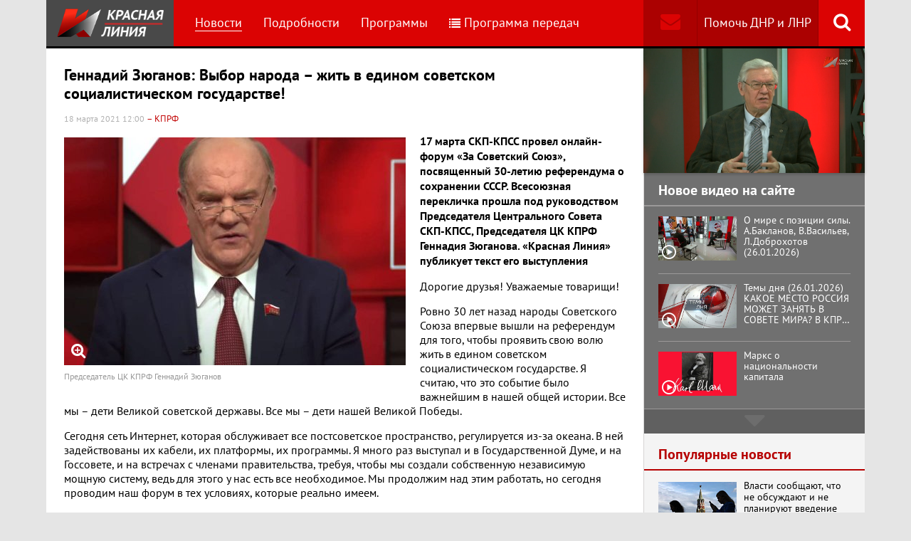

--- FILE ---
content_type: text/html; charset=UTF-8
request_url: https://www.rline.tv/news/2021-03-18-gennadiy-zyuganov-vybor-naroda-zhit-v-edinom-sovetskom-sotsialisticheskom-gosudarstve/
body_size: 17281
content:
<!DOCTYPE html>
<html class="no-js" lang="ru">
<head>
    <meta charset="utf-8">
    <meta http-equiv="X-UA-Compatible" content="IE=edge,chrome=1">
	<title>Геннадий Зюганов: Выбор народа – жить в едином советском социалистическом государстве! - телеканал «Красная Линия»</title>

    <meta name="keywords" content="политические новости россии, телеканал, КПРФ, онлайн тв, rline, политические новости, новости политики, интернет тв, онлайн политические новости, красная линия" />
<meta name="description" content="17 марта СКП-КПСС провел онлайн-форум «За Советский Союз», посвященный 30-летию референдума о сохранении СССР. Всесоюзная перекличка прошла под руково..." />

    <meta name="viewport" content="width=device-width">
	<meta property="og:title" content="Геннадий Зюганов: Выбор народа – жить в едином советском социалистическом государстве!" />
	<meta property="og:description" content="17 марта СКП-КПСС провел онлайн-форум «За Советский Союз», посвященный 30-летию референдума о сохранении СССР. Всесоюзная перекличка прошла под руково..." />
    <meta property="og:image" content="https://s55424.cdn.ngenix.net/upload/iblock/60f/Zyuganov-Referendum.jpg" />
    <meta property="og:site_name" content="Телеканал «Красная Линия»"/>
	<meta property="fb:app_id" content="352478125190862"/>

            <link rel="stylesheet" href="https://s55424.cdn.ngenix.net/static/css/build.css?278">
    
    <link rel="apple-touch-icon" sizes="180x180" href="https://s55424.cdn.ngenix.net/static/i/icons/apple-touch-icon.png?278">
    <link rel="icon" type="image/png" href="https://s55424.cdn.ngenix.net/static/i/icons/favicon-32x32.png?278" sizes="32x32">
    <link rel="icon" type="image/png" href="https://s55424.cdn.ngenix.net/static/i/icons/favicon-16x16.png?278" sizes="16x16">
    <link rel="icon" type="image/png" href="https://s55424.cdn.ngenix.net/static/i/icons/android-chrome-512x512.png?278" sizes="512x512">
    <link rel="icon" type="image/png" href="https://s55424.cdn.ngenix.net/static/i/icons/android-chrome-192x192.png?278" sizes="192x192">
    <link rel="icon" type="shortcut icon" href="https://s55424.cdn.ngenix.net/favicon.ico?278" sizes="16x16">
    <link rel="manifest" href="https://s55424.cdn.ngenix.net/manifest.json?278">
    <link rel="mask-icon" href="https://s55424.cdn.ngenix.net/static/i/icons/safari-pinned-tab.svg?278" color="#d40505">
    <meta name="apple-mobile-web-app-title" content="Красная линия">
    <meta name="application-name" content="Красная линия">
    <meta name="theme-color" content="#ffffff">
    <script>
        var isMobile = false,
            pathOnlineVideo480 = 'https://s55766.cdn.ngenix.net/s55766-media-origin/rline_high/index.m3u8',
            pathOnlineVideo360 = 'https://s55766.cdn.ngenix.net/s55766-media-origin/rline_low/index.m3u8';
    </script>

            <!-- Google tag (gtag.js) -->
<script async src="https://www.googletagmanager.com/gtag/js?id=G-4V1PRGJHWK"></script>
<script>
  window.dataLayer = window.dataLayer || [];
  function gtag(){dataLayer.push(arguments);}
  gtag('js', new Date());

  gtag('config', 'G-4V1PRGJHWK');
</script>    </head>
<body>
    <div class="js-page page-wrap">
        <div class="page--padding_bottom">
                        <div class="header js-header">
                <div class="g-width">
					<div class="header__search">
	<div class="header__search-ico js-show-header-search"><i class="fa fa-search" aria-hidden="true"></i></div>
	<form action="/search/" class="header__search-form js-header-search">
		<div class="header__search-form__cont">
		    <input type="text" name="q"  placeholder="Поиск по сайту" class="header__search-input form-input js-header-search-input">
		    <div class="button header__search-submit">
		    	<div class="button__cont">Найти</div>
		    	<input type="submit" value="Найти">
		    </div>
		</div>
	</form>
</div>                    <div class="header__addition">
                        <a href="/report/" title="Обратная связь" class="header__addition-fb"><i class="fa fa-envelope" aria-hidden="true"></i></a>
                        <a href="/donate/" class="header__addition-donate">Помочь ДНР и ЛНР</a>
                    </div>
                                        <a href="/" class="header__logo in-bl"><img src="https://s55424.cdn.ngenix.net/static/i/logo.png?278" alt=""></a>
                        <div class="header__menu">
												<div class="header__menu-item">
					<a href="/news/" data-id="1" class="js-menu-link header__menu-link header__menu-link--active">
						Новости					</a>
					<div class="header__menu-sub js-menu-sub" data-id="1">
																		<div class="header__menu-item">
					<a href="/news/rubric-voennoe-obozrenie/" class="header__menu-link">
						Военное обозрение					</a>
				</div>
																		<div class="header__menu-item">
					<a href="/news/rubric-za-rubezhom/" class="header__menu-link">
						За рубежом					</a>
				</div>
																		<div class="header__menu-item">
					<a href="/news/rubric-kprf/" class="header__menu-link">
						КПРФ					</a>
				</div>
																		<div class="header__menu-item">
					<a href="/news/rubric-nauka-i-tekhnika/" class="header__menu-link">
						Наука и техника					</a>
				</div>
																		<div class="header__menu-item">
					<a href="/news/rubric-obshchestvo/" class="header__menu-link">
						Общество					</a>
				</div>
																		<div class="header__menu-item">
					<a href="/news/rubric-politika/" class="header__menu-link">
						Политика					</a>
				</div>
																		<div class="header__menu-item">
					<a href="/news/rubric-sport/" class="header__menu-link">
						Спорт					</a>
				</div>
																		<div class="header__menu-item">
					<a href="/news/rubric-ekonomika/" class="header__menu-link">
						Экономика					</a>
				</div>
															</div></div>										<div class="header__menu-item">
					<a href="/podrobnosti/" class="header__menu-link">
						Подробности					</a>
				</div>
																		<div class="header__menu-item">
					<a href="/programs/" data-id="11" class="js-menu-link header__menu-link">
						Программы					</a>
					<div class="header__menu-sub js-menu-sub" data-id="11">
																		<div class="header__menu-item">
					<a href="/programs/tochka-zreniya/" class="header__menu-link">
						Точка зрения					</a>
				</div>
																		<div class="header__menu-item">
					<a href="/programs/temy-dnya/" class="header__menu-link">
						Темы дня					</a>
				</div>
																		<div class="header__menu-item">
					<a href="/programs/bodryashchie-frazy/" class="header__menu-link">
						Бодрящие фразы					</a>
				</div>
																		<div class="header__menu-item">
					<a href="/programs/ryadom-s-toboy/" class="header__menu-link">
						Рядом с тобой					</a>
				</div>
																		<div class="header__menu-item">
					<a href="/programs/khuk-sleva/" class="header__menu-link">
						Хук слева					</a>
				</div>
																		<div class="header__menu-item">
					<a href="/programs/brendy-sovetskoy-epokhi/" class="header__menu-link">
						Бренды Советской эпохи					</a>
				</div>
																		<div class="header__menu-item">
					<a href="/programs/spetsialnyy-reportazh/" class="header__menu-link">
						Специальный репортаж					</a>
				</div>
																		<div class="header__menu-item">
					<a href="/programs/intervyu/" class="header__menu-link">
						Интервью					</a>
				</div>
																		<div class="header__menu-item">
					<a href="/programs/dokumentalnye-filmy/" class="header__menu-link">
						Документальные фильмы					</a>
				</div>
																		<div class="header__menu-item">
					<a href="/programs/stoit-zadumatsya/" class="header__menu-link">
						Стоит заДУМАться					</a>
				</div>
																		<div class="header__menu-item">
					<a href="/programs/obshchestvenno-politicheskaya-programma-telesoskob/" class="header__menu-link">
						Общественно-политическая программа &quot;Телесоскоб&quot;					</a>
				</div>
																		<div class="header__menu-item">
					<a href="/programs/obshchestvenno-politicheskaya-programma-politpros/" class="header__menu-link">
						Общественно-политическая программа &quot;ПолитПрос&quot;					</a>
				</div>
																		<div class="header__menu-item">
					<a href="/programs/krasnaya-liniya-predstavlyaet/" class="header__menu-link">
						&quot;Красная линия&quot; представляет					</a>
				</div>
															</div></div>										<div class="header__menu-item">
					<a href="/schedule/" class="header__menu-link header__menu-item--selected">
						<i class='fa fa-list' aria-hidden='true'></i>Программа передач					</a>
				</div>
										    </div>
                </div>
            </div>
                                    <div class="header-border"></div>
            <div class="header-overlay js-header-overlay"></div>
            <div class="content">
                <div class="g-width clearfix">
                    <div class="content-left js-content-left">
                    							<h1>Геннадий Зюганов: Выбор народа – жить в едином советском социалистическом государстве!</h1>
						


		<div class="news-detail">
    <div class="news-detail__date">
        18 марта 2021 12:00                    <span class="news-label-type">&ndash; КПРФ</span>
                    </div>
    <div class="news-detail__video loading js-video-wrap">
        <div id="videoplayer-news" class="news-detail__video-cont"></div>
    </div>
        <div class="news-detail__media news-detail__media--480">
                                                <a href="https://s55424.cdn.ngenix.net/upload/iblock/60f/Zyuganov-Referendum.jpg" class="fancybox news-detail__pic" data-fancybox="gallery" title="Председатель ЦК КПРФ Геннадий Зюганов">
                    <i class="fa fa-search-plus" aria-hidden="true"></i>
                                                    <img src="https://s55424.cdn.ngenix.net/upload/resize_cache/iblock/60f/480_320_240cd750bba9870f18aada2478b24840a/Zyuganov-Referendum.jpg" alt="Геннадий Зюганов: Выбор народа – жить в едином советском социалистическом государстве!">
                            </a>
                                        <div class="news-detail__media-note">Председатель ЦК КПРФ Геннадий Зюганов</div>
            </div>
    <div class="news-detail__txt">
        <p>
 <b>17 марта СКП-КПСС провел онлайн-форум «За Советский Союз», посвященный 30-летию референдума о сохранении СССР. Всесоюзная перекличка прошла под руководством Председателя Центрального Совета СКП-КПСС, Председателя ЦК КПРФ Геннадия Зюганова. «Красная Линия» публикует текст его выступления</b>
</p>
<p>
	 Дорогие друзья! Уважаемые товарищи!
</p>
<p>
	 Ровно 30 лет назад народы Советского Союза впервые вышли на референдум для того, чтобы проявить свою волю жить в едином советском социалистическом государстве. Я считаю, что это событие было важнейшим в нашей общей истории. Все мы – дети Великой советской державы. Все мы – дети нашей Великой Победы.
</p>
<p>
	 Сегодня сеть Интернет, которая обслуживает все постсоветское пространство, регулируется из-за океана. В ней задействованы их кабели, их платформы, их программы. Я много раз выступал и в Государственной Думе, и на Госсовете, и на встречах с членами правительства, требуя, чтобы мы создали собственную независимую мощную систему, ведь для этого у нас есть все необходимое. Мы продолжим над этим работать, но сегодня проводим наш форум в тех условиях, которые реально имеем.
</p>
<p>
</p>
<div class="news-related news-related--right" data-snippet="related-news">    <div class="news-related__head">Материалы по теме</div>
    <div class="news-related__list">
                    <a href="/news/2021-03-17-gennadiy-zyuganov-vernut-rodine-zakon-i-sotsialnuyu-spravedlivost/" class="news-related__item clearfix">
                <span class="news-related__date">17 марта 2021</span>
                                    					<img src="https://s55424.cdn.ngenix.net/upload/resize_cache/iblock/446/80_50_2/maxresdefault.jpg" alt="Геннадий Зюганов: Вернуть Родине закон и социальную справедливость!" class="news-related__pic">
                                <span class="news-related__name">Геннадий Зюганов: Вернуть Родине закон и социальную справедливость!</span>
            </a>
                    <a href="/news/2021-03-17-forum-skp-kpss-za-sovetskiy-soyuz-onlayn-translyatsiya/" class="news-related__item clearfix">
                <span class="news-related__date">17 марта 2021</span>
                                    					<img src="https://s55424.cdn.ngenix.net/upload/resize_cache/iblock/df5/80_50_2/2021_03_17_19_58_25.png" alt="Форум СКП-КПСС «За Советский Союз». Онлайн трансляция" class="news-related__pic">
                                <span class="news-related__name">Форум СКП-КПСС «За Советский Союз». Онлайн трансляция</span>
            </a>
                    <a href="/news/2021-03-17-yuriy-afonin-tolko-sotsializm-dast-rossii-perspektivu-razvitiya-/" class="news-related__item clearfix">
                <span class="news-related__date">17 марта 2021</span>
                                    					<img src="https://s55424.cdn.ngenix.net/upload/resize_cache/iblock/530/80_50_2/Sotsializm.jpg" alt="Юрий Афонин: Только социализм даст России перспективу развития " class="news-related__pic">
                                <span class="news-related__name">Юрий Афонин: Только социализм даст России перспективу развития </span>
            </a>
                    <a href="/news/2021-03-16-gennadiy-zyuganov-za-silnuyu-spravedlivuyu-sotsialisticheskuyu-rodinu-/" class="news-related__item clearfix">
                <span class="news-related__date">16 марта 2021</span>
                                    					<img src="https://s55424.cdn.ngenix.net/upload/resize_cache/iblock/372/80_50_2/Zyuganov-Krym.jpg" alt="Геннадий Зюганов: За Сильную Справедливую Социалистическую Родину! " class="news-related__pic">
                                <span class="news-related__name">Геннадий Зюганов: За Сильную Справедливую Социалистическую Родину! </span>
            </a>
                    <a href="/news/2021-03-11-dmitriy-novikov-bez-voploshcheniya-v-zhizn-programmy-kprf-strane-ne-vystoyat/" class="news-related__item clearfix">
                <span class="news-related__date">11 марта 2021</span>
                                    					<img src="https://s55424.cdn.ngenix.net/upload/resize_cache/iblock/b6f/80_50_2/Novikov-Programma.jpg" alt="Дмитрий Новиков: Без воплощения в жизнь программы КПРФ стране не выстоять" class="news-related__pic">
                                <span class="news-related__name">Дмитрий Новиков: Без воплощения в жизнь программы КПРФ стране не выстоять</span>
            </a>
            </div>
</div>
 Я благодарю вас за то, что вы так дружно собрались. Сегодня к нам подключены все важнейшие точки нашей общей единой державы. Таких точек 250 по всей территории бывшего СССР. Также в форуме участвуют наши региональные партийные организации. Поэтому я вас приветствую и поздравляю с тем, что мы вместе сегодня выступаем за нашу советскую социалистическую Родину!
<p>
</p>
<p>
	 Тридцать лет назад вся наша страна дружно проголосовала за сохранение великой советской социалистической державы. За сохранение народной власти. За сохранение дружбы и справедливости. Тогда со стороны горбачевых, яковлевых, ельциных, всей этой своры русофобов и предателей уже лилась рекой антисоветчина и русофобия. И, тем не менее, граждане нашей великой страны подтвердили свою волю жить в едином государстве. 185 миллионов человек имели в 1991 году право голоса. Из них пришли на референдум 80%, и 76% проголосовали за сохранение СССР.
</p>
<p>
	 Самое удивительное, что, несмотря на протесты некоторых руководителей республик, на их националистические настроения, трудовой народ дружно высказался за сохранение социализма, единой советской страны, нашей великой державы. Даже в Прибалтике, в Средней Азии, в Закавказье трудящиеся потребовали подчиниться воле народа-победителя, народа-созидателя. В Российской Федерации только Свердловская область, эта вотчина Ельцина, которую разрушали и разлагали антисоветчиной и предательством, не проголосовала за сохранение нашей общей Родины. Но эта русофобская команда в Москве продолжила свою разрушительную политику.
</p>
<p>
	 Спустя четыре дня после референдума Верховный Совет принял специальное постановление, обязывающее всех, без исключения, выполнять волю народа. Хочу подчеркнуть, что воля народа, высказанная на референдуме, является священной. Она не имеет срока давности, и должна строго и последовательно выполняться. И, как бы ни пытались сегодня дискредитировать нашу великую советскую державу, мы с вами будем продолжать последовательно бороться за ее обновление и возрождение.
</p>
<p>
	 Наша борьба носит принципиальный политический, экономический и социальный характер. Хочу вам напомнить, что после запрета Компартии Российской Федерации мы ее воссоздали. Мы доказали в Конституционном суде право народа иметь свою партию – партию справедливости, партию дружбы, партию интернационализма. Наша партия возродилась, и сегодня на постсоветском пространстве является одной из самых влиятельных и авторитетных политических сил. Она хорошо программно оснащена, дружно работает и имеет пять партийных вертикалей. И мы очень рады, что вместе с Союзом Компартий реализуем нашу программную установку на возрождение единой братской державы в новых условиях, ее восстановление на основе идеалов социализма и дружбы народов.
</p>
<p>
	 Я хочу поблагодарить все Коммунистические партии, наших друзей и товарищей, воссоздавших Союз Компартий, который сегодня успешно работает. Мы с вами проводили встречи в столице братской Украины – городе Киеве. В Минске мы проводили съезды в легендарном Музее Великой Отечественной войны. Недавно мы с вами утвердили свою очередную программу. Мы вместе провели все основные мероприятия, посвященные 100-летию Великого Октября, 100-летию нашей любимой непобедимой Красной Армии, 100-летию Ленинского Комсомола. И сейчас развертываем широкую работу по подготовке к 100-летию образования Союза Советских Социалистических Республик.
</p>
<p>
	 Наш сегодняшний форум посвящен, прежде всего, сплочению народно-патриотических сил, всех левых и коммунистических партий на фоне международного системного кризиса, в яму которого провалились все крупнейшие страны. Только коммунистический Китай, являясь локомотивом, вытягивает мировую экономику и показывает пример, как надо бороться с коронавирусом. А коммунистический Вьетнам демонстрирует самые высокие темпы роста. Левые силы на планете сегодня берут на себя ответственность за защиту интересов трудового народа, нищета которого нарастает с каждым днем. И мы это ощущаем в своей повседневной, конкретной работе.
</p>
<p>
	 Наша партия имеет сильную фракцию и влияние в Государственной Думе. Спустя пять лет после исторического референдума 1991 года мы внесли в Госдуму закон о денонсации преступного Беловежского сговора. Три фракции – Компартии РФ, Аграрная фракция, которую возглавлял Харитонов, и «Народовластие» во главе с Рыжковым выступили единым строем, доказав, что подписание Беловежских соглашений – это преступное решение, и оно должно быть отменено. 250 депутатов поддержали эту позицию. Против проголосовали две фракции – «Их дом Россия», которую возглавлял Черномырдин, и «Яблоко» Явлинского. Жириновцы, как всегда, шатались влево-вправо, но, в принципе, активно нас не поддержали.
</p>
<p>
	 Завтра в «Советской России» будет опубликован этот исторический документ и поименный список проголосовавших депутатов. Я хочу, чтобы вы с ним ознакомились, потому что принятое тогда решение открыло нам дорогу для законодательного обеспечения восстановления порушенного союзного Отечества.
</p>
<p>
	 Мы с вами сегодня переживаем тяжелейший кризис. Российская Федерация, от которой в огромной степени зависит восстановление нашего братского союза, кувыркается из одного кризиса в другой. Всего семнадцать лет мировой капитализм, грабивший наши страны и народы, присвоивший гигантские ресурсы, захвативший наши рынки, смог удерживаться от очередного кризиса. Он обвалился в 2008-м, рухнул в 2015-м, а в прошлом году затрещала даже хваленая Америка вместе с Европейским Союзом.
</p>
<p>
	 Мы прямо заявляем, что лишь сплочение левых сил, лишь идеалы социализма и братства могут вытащить мир из очередного системного кризиса. Мы с вами идем дорогой отцов-победителей. Мы вместе с вами высаживаем Сад Победы. Мы воссоздаем широкое народно-патриотическое движение «За СССР – за Сильную, Справедливую, Социалистическую Родину!» И я хотел бы всем пожелать успехов в этой благородной работе.
</p>
<p align="center">
 <b>* * *</b>
</p>
В ходе онлайн-встречи
выступили лидеры компартий Украины, Белоруссии, Молдавии, Грузии и других
союзных республик. Участие в форуме приняли активисты региональных отделений
КПРФ и еще восемнадцати братских партий, представители комсомольских,
ветеранских, женских и других организаций-союзников.        <div class="clearfix"></div>
    </div>
        
    <div class="news-detail__tags"><span class="news-detail__tags-label">Тэги:</span><a href="/search/?tags=Россия">Россия</a><a href="/search/?tags= СССР"> СССР</a><a href="/search/?tags= СКП-КПСС"> СКП-КПСС</a><a href="/search/?tags= референдум"> референдум</a><a href="/search/?tags= Зюганов"> Зюганов</a></div>            <div class="news-detail__categories">
            <span class="news-detail__categories-label">Категории:</span>
                            <a href="/news/rubric-kprf/">КПРФ</a>
                            <a href="/news/rubric-politika/">Политика</a>
                    </div>
        <div class="clearfix"></div>
    <div class="news-detail__social">
        <div class="news-detail__social-head">Рассказать друзьям</div>
        <div class="social-likes">
	<div class="ya-share2" data-services="vkontakte,odnoklassniki,whatsapp,telegram,moimir" data-url="https://www.rline.tv/news/2021-03-18-gennadiy-zyuganov-vybor-naroda-zhit-v-edinom-sovetskom-sotsialisticheskom-gosudarstve/" data-title="Геннадий Зюганов: Выбор народа – жить в едином советском социалистическом государстве!"></div>
</div>    </div>
</div>

            <h2>Похожие новости</h2>
        <div class="news">
        <div class="column-three clearfix">
                                                                                
                    
                    
                    <div class="news__row clearfix">
                                    <div class="column">
                        <a href="/news/2026-01-26-v-kprf-predlozhili-uchredit-den-pamyati-zhertv-krovavogo-voskresenya-i-vsekh-zashchitnikov-trudovykh/" class="news__item">
                                                            <span class="news__item-pic">
                                                                        <img src="https://s55424.cdn.ngenix.net/upload/resize_cache/iblock/e6c/d6ea6zy7moimi1in4esk9lmg0drrozsd/280_175_240cd750bba9870f18aada2478b24840a/1000077444.jpg" alt="В КПРФ предложили учредить День памяти жертв Кровавого воскресенья и всех защитников трудовых прав">
                                </span>
                                                        <span class="news__item-date">
                                26 января 2026 13:30                                                                    <span class="news-label-type">&ndash; КПРФ</span>
                                                            </span>
                            <span class="news__item-name">
                                В КПРФ предложили учредить День памяти жертв Кровавого воскресенья и всех защитников трудовых прав                                                                                                                            </span>
                        </a>
                    </div>
                                                <div class="column">
                        <a href="/news/2026-01-26-gennadiy-zyuganov-my-sozdali-komitet-po-osvobozhdeniyu-maduro-i-ego-zheny/" class="news__item">
                                                            <span class="news__item-pic">
                                                                        <img src="https://s55424.cdn.ngenix.net/upload/resize_cache/iblock/a29/7fdcejkoqce8kotmv9y3upms9r9hhdjk/280_175_240cd750bba9870f18aada2478b24840a/1000074914.jpg" alt="Геннадий Зюганов: Мы создали комитет по освобождению Мадуро и его жены">
                                </span>
                                                        <span class="news__item-date">
                                26 января 2026 12:00                                                                    <span class="news-label-type">&ndash; КПРФ</span>
                                                            </span>
                            <span class="news__item-name">
                                Геннадий Зюганов: Мы создали комитет по освобождению Мадуро и его жены                                                                                                                            </span>
                        </a>
                    </div>
                                                <div class="column">
                        <a href="/news/2026-01-25-v-moskve-sostoyalas-tseremoniya-vrucheniya-premii-slovo-k-narodu/" class="news__item">
                                                            <span class="news__item-pic">
                                                                        <img src="https://s55424.cdn.ngenix.net/upload/resize_cache/iblock/0e4/55khaoji1pjmdp39n3vz6v6g1f928k1r/280_175_240cd750bba9870f18aada2478b24840a/1000077429.jpg" alt="В Москве состоялась церемония вручения премии «Слово к народу»">
                                </span>
                                                        <span class="news__item-date">
                                25 января 2026 14:01                                                                    <span class="news-label-type">&ndash; КПРФ</span>
                                                            </span>
                            <span class="news__item-name">
                                В Москве состоялась церемония вручения премии «Слово к народу»                                                                                                                            </span>
                        </a>
                    </div>
                        </div>
        </div>

            </div>
<div class="adv-direct">
    <div id="yandex_rtb_R-A-164937-6" class="adv-direct__content"></div>
<script type="text/javascript">
    (function(w, d, n, s, t) {
        w[n] = w[n] || [];
        w[n].push(function() {
            Ya.Context.AdvManager.render({
                blockId: "R-A-164937-6",
                renderTo: "yandex_rtb_R-A-164937-6",
                async: true
            });
        });
        t = d.getElementsByTagName("script")[0];
        s = d.createElement("script");
        s.type = "text/javascript";
        s.src = "//an.yandex.ru/system/context.js";
        s.async = true;
        t.parentNode.insertBefore(s, t);
    })(this, this.document, "yandexContextAsyncCallbacks");
</script></div>

            <h2>Последние новости</h2>
        <div class="news">
        <div class="column-three clearfix">
                                                                                
                    
                    
                    <div class="news__row clearfix">
                                    <div class="column">
                        <a href="/news/2026-01-26-chleny-bandy-sotrudniki-fsb-i-skr-osuzhdeny-na-14-19-let-oni-vymogali-15-mlrd-rubley-za-vydumannoe-p/" class="news__item">
                                                            <span class="news__item-pic">
                                                                        <img src="https://s55424.cdn.ngenix.net/upload/resize_cache/iblock/724/o4mxh6i75h679sgaktazyyfd6a6yts63/280_175_240cd750bba9870f18aada2478b24840a/1769426917935248_SUmwIPYv.jpg" alt="Члены банды из сотрудников ФСБ и СКР осуждены на 14-19 лет. Они вымогали 15 млрд рублей за выдуманное покушении">
                                </span>
                                                        <span class="news__item-date">
                                26 января 2026 19:30                                                            </span>
                            <span class="news__item-name">
                                Члены банды из сотрудников ФСБ и СКР осуждены на 14-19 лет. Они вымогали 15 млрд рублей за выдуманное покушении                                                                                                                            </span>
                        </a>
                    </div>
                                                <div class="column">
                        <a href="/news/2026-01-26-svodka-mo-na-26-yanvarya-2026-goda-1433-y-den-svo-voenkory-v-konstantinovke-idut-intensivnye-boi/" class="news__item">
                                                            <span class="news__item-pic">
                                                                        <img src="https://s55424.cdn.ngenix.net/upload/resize_cache/iblock/22e/kktuykvv8x20zn5g4mf8762hfd51hdax/280_175_240cd750bba9870f18aada2478b24840a/photo_2026_01_26_05_30_02.jpg" alt="Сводка МО на 26 января 2026 года (1433-й день СВО). Военкоры: В Константиновке идут интенсивные бои">
                                </span>
                                                        <span class="news__item-date">
                                26 января 2026 18:00                                                            </span>
                            <span class="news__item-name">
                                Сводка МО на 26 января 2026 года (1433-й день СВО). Военкоры: В Константиновке идут интенсивные бои                                                                                                                            </span>
                        </a>
                    </div>
                                                <div class="column">
                        <a href="/news/2026-01-26-emu-nelzya-doveryat-inosmi-razrusheno-doverie-mezhdu-es-i-ssha/" class="news__item">
                                                            <span class="news__item-pic">
                                                                        <img src="https://s55424.cdn.ngenix.net/upload/resize_cache/iblock/e17/hpbm06o6matlizvv66r321q1hzlh9cdx/280_175_240cd750bba9870f18aada2478b24840a/2026_01_26_08_53_20.png" alt="«Ему нельзя доверять».  Иносми: Разрушено доверие между ЕС и США">
                                </span>
                                                        <span class="news__item-date">
                                26 января 2026 16:30                                                            </span>
                            <span class="news__item-name">
                                «Ему нельзя доверять».  Иносми: Разрушено доверие между ЕС и США                                                                                                                            </span>
                        </a>
                    </div>
                                                                        </div>
                                                                <div class="adv-smi2">
                            <div id="unit_87473"><a href="https://smi2.ru/">Новости smi2.ru</a></div>
<script type="text/javascript" charset="utf-8">
  (function() {
    var sc = document.createElement('script'); sc.type = 'text/javascript'; sc.async = true;
    sc.src = '//smi2.ru/data/js/87473.js'; sc.charset = 'utf-8';
    var s = document.getElementsByTagName('script')[0]; s.parentNode.insertBefore(sc, s);
  }());
</script>                        </div>
                    
                    
                    
                    <div class="news__row clearfix">
                                    <div class="column">
                        <a href="/news/2026-01-26-profitsit-vneshney-torgovli-kitaya-sostavil-1-2-trln-dollarov-nesmotrya-na-torgovuyu-vonu-s-ssha/" class="news__item">
                                                            <span class="news__item-pic">
                                                                        <img src="https://s55424.cdn.ngenix.net/upload/resize_cache/iblock/21d/jaf2vm1b8i0kn67ptvde2dw99w7049cz/280_175_240cd750bba9870f18aada2478b24840a/bf3a9f0_625.jpg" alt="Профицит внешней торговли Китая составил 1,2 трлн долларов несмотря на торговую вону с США">
                                </span>
                                                        <span class="news__item-date">
                                26 января 2026 15:00                                                            </span>
                            <span class="news__item-name">
                                Профицит внешней торговли Китая составил 1,2 трлн долларов несмотря на торговую вону с США                                                                                                                            </span>
                        </a>
                    </div>
                                                <div class="column">
                        <a href="/news/2026-01-26-pochti-kak-druzya-v-abu-dabi-proshli-rossiysko-ukrainskie-peregovory/" class="news__item">
                                                            <span class="news__item-pic">
                                                                        <img src="https://s55424.cdn.ngenix.net/upload/resize_cache/iblock/cc7/t0v37n8gsp5jrf45yfxujh2c22o09qrw/280_175_240cd750bba9870f18aada2478b24840a/2070087623_0_166_1600_1066_1920x1080_80_0_0_e7ec56fcf4d702a9318823428695a2c0.jpg" alt="«Почти как друзья»? В Абу-Даби прошли российско-украинские переговоры">
                                </span>
                                                        <span class="news__item-date">
                                26 января 2026 10:30                                                            </span>
                            <span class="news__item-name">
                                «Почти как друзья»? В Абу-Даби прошли российско-украинские переговоры                                                                                                                                    <span class="news-label-update">Обновлено</span>
                                                            </span>
                        </a>
                    </div>
                                                <div class="column">
                        <a href="/news/2026-01-25-kruglyy-stol-v-moskovskom-gorkome-kprf-na-temu-velikoe-nasledie-v-i-lenina-i-sovremennost/" class="news__item">
                                                            <span class="news__item-pic">
                                                                        <img src="https://s55424.cdn.ngenix.net/upload/resize_cache/iblock/da6/b1ca7aygp4kgshp82ui6e5ckifnve75v/280_175_240cd750bba9870f18aada2478b24840a/1000077080.jpg" alt="Круглый стол в Московском горкоме КПРФ на тему: «Великое наследие В.И. Ленина и современность»">
                                </span>
                                                        <span class="news__item-date">
                                25 января 2026 7:01                                                                    <span class="news-label-type">&ndash; КПРФ</span>
                                                            </span>
                            <span class="news__item-name">
                                Круглый стол в Московском горкоме КПРФ на тему: «Великое наследие В.И. Ленина и современность»                                                                                                                            </span>
                        </a>
                    </div>
                                                                        </div>
                                        
                    
                    
                    <div class="news__row clearfix">
                                    <div class="column">
                        <a href="/news/2026-01-24-deputata-gosdumy-ot-kprf-vyacheslava-markhaeva-vyzvali-v-otdelenie-mvd-v-svyazi-s-organizatsiey-miti/" class="news__item">
                                                            <span class="news__item-pic">
                                                                        <img src="https://s55424.cdn.ngenix.net/upload/resize_cache/iblock/53b/h06odp21ucmxs68cwqjrf7tynt5e6p8o/280_175_240cd750bba9870f18aada2478b24840a/1000077134.jpg" alt="Депутата Госдумы от КПРФ Вячеслава Мархаева вызвали в отделение МВД в связи с организацией митинга в Улан-Удэ">
                                </span>
                                                        <span class="news__item-date">
                                24 января 2026 14:01                                                            </span>
                            <span class="news__item-name">
                                Депутата Госдумы от КПРФ Вячеслава Мархаева вызвали в отделение МВД в связи с организацией митинга в Улан-Удэ                                                                                                                            </span>
                        </a>
                    </div>
                                                <div class="column">
                        <a href="/news/2026-01-24-nespravedlivo-nakhodyashchikhsya-pod-sledstviem-kommunistov-vydvinut-v-zaksobranie-altayskogo-kraya/" class="news__item">
                                                            <span class="news__item-pic">
                                                                        <img src="https://s55424.cdn.ngenix.net/upload/resize_cache/iblock/04c/rx300380aaoqouuk6drbd4xr8c6vtm91/280_175_240cd750bba9870f18aada2478b24840a/1000077135.jpg" alt="Несправедливо находящихся под следствием коммунистов выдвинут в заксобрание Алтайского края">
                                </span>
                                                        <span class="news__item-date">
                                24 января 2026 7:01                                                                    <span class="news-label-type">&ndash; КПРФ</span>
                                                            </span>
                            <span class="news__item-name">
                                Несправедливо находящихся под следствием коммунистов выдвинут в заксобрание Алтайского края                                                                                                                            </span>
                        </a>
                    </div>
                                                <div class="column">
                        <a href="/news/2026-01-23-minoborony-otchitalos-o-shesti-gruppovykh-i-massirovannykh-udarakh-po-obektam-na-ukraine-za-nedelyu-/" class="news__item">
                                                            <span class="news__item-pic">
                                                                        <img src="https://s55424.cdn.ngenix.net/upload/resize_cache/iblock/0a8/pjtk3k2zbj08x0j1dhowmaefjhkdfikm/280_175_240cd750bba9870f18aada2478b24840a/photo_2023_01_12_14_09_36.jpg" alt="Минобороны отчиталось о шести групповых и массированных ударах по Украине за неделю ">
                                </span>
                                                        <span class="news__item-date">
                                23 января 2026 19:30                                                            </span>
                            <span class="news__item-name">
                                Минобороны отчиталось о шести групповых и массированных ударах по Украине за неделю                                                                                                                             </span>
                        </a>
                    </div>
                                                                        </div>
                                        
                                            <div class="adv-direct">
                            <div id="yandex_rtb_R-A-164937-3" class="adv-direct__content"></div>
<script type="text/javascript">
    (function(w, d, n, s, t) {
        w[n] = w[n] || [];
        w[n].push(function() {
            Ya.Context.AdvManager.render({
                blockId: "R-A-164937-3",
                renderTo: "yandex_rtb_R-A-164937-3",
                async: true
            });
        });
        t = d.getElementsByTagName("script")[0];
        s = d.createElement("script");
        s.type = "text/javascript";
        s.src = "//an.yandex.ru/system/context.js";
        s.async = true;
        t.parentNode.insertBefore(s, t);
    })(this, this.document, "yandexContextAsyncCallbacks");
</script>                        </div>
                    
                    
                    <div class="news__row clearfix">
                                    <div class="column">
                        <a href="/news/2026-01-23-rossiyskie-kommunisty-i-storonniki-partii-otmetili-den-pamyati-lenina-/" class="news__item">
                                                            <span class="news__item-pic">
                                                                        <img src="https://s55424.cdn.ngenix.net/upload/resize_cache/iblock/f06/vudmtirzwq45nrha1xhw0y3e6gxl9zq9/280_175_240cd750bba9870f18aada2478b24840a/1000077440.jpg" alt="КПРФ в регионах России отметила День памяти Ленина">
                                </span>
                                                        <span class="news__item-date">
                                23 января 2026 18:00                                                                    <span class="news-label-type">&ndash; КПРФ</span>
                                                            </span>
                            <span class="news__item-name">
                                КПРФ в регионах России отметила День памяти Ленина                                                                                                                            </span>
                        </a>
                    </div>
                                                <div class="column">
                        <a href="/news/2026-01-23-vlasti-isklyuchayut-iz-sostava-territorialnykh-izbiratelnykh-komissiy-predstaviteley-oppozitsionnykh/" class="news__item">
                                                            <span class="news__item-pic">
                                                                        <img src="https://s55424.cdn.ngenix.net/upload/resize_cache/iblock/87c/c8vzmhtmb3ch24tefiap7y59pquyauvn/280_175_240cd750bba9870f18aada2478b24840a/1725744087262616_2Hd615bH.jpg" alt="Власти исключают из состава территориальных избирательных комиссий представителей оппозиционных партий ">
                                </span>
                                                        <span class="news__item-date">
                                23 января 2026 16:30                                                            </span>
                            <span class="news__item-name">
                                Власти исключают из состава территориальных избирательных комиссий представителей оппозиционных партий                                                                                                                             </span>
                        </a>
                    </div>
                                                <div class="column">
                        <a href="/news/2026-01-23-vlasti-rossii-ne-obsuzhdayut-i-ne-planiruyut-vvedenie-shtrafov-za-ispolzovanie-vpn/" class="news__item">
                                                            <span class="news__item-pic">
                                                                        <img src="https://s55424.cdn.ngenix.net/upload/resize_cache/iblock/3df/bwa2s6rsgfspa0mu9xyohskm4b4i5cvx/280_175_240cd750bba9870f18aada2478b24840a/1754235275934728_TyYXo18q.jpg" alt="Власти сообщают, что не обсуждают и не планируют введение штрафов за использование VPN…">
                                </span>
                                                        <span class="news__item-date">
                                23 января 2026 15:00                                                            </span>
                            <span class="news__item-name">
                                Власти сообщают, что не обсуждают и не планируют введение штрафов за использование VPN…                                                                                                                            </span>
                        </a>
                    </div>
                                                                        </div>
                                        
                    
                    
                    <div class="news__row clearfix">
                                    <div class="column">
                        <a href="/news/2026-01-23-v-davose-lidery-18-stran-uchredili-sovet-mira-trampa/" class="news__item">
                                                            <span class="news__item-pic">
                                                                        <img src="https://s55424.cdn.ngenix.net/upload/resize_cache/iblock/732/i5qqydanewr13dg5x4koixsej4wfueq1/280_175_240cd750bba9870f18aada2478b24840a/scale_2400-_2_.jpeg" alt="В Давосе лидеры 18 стран учредили «Совет мира» Трампа">
                                </span>
                                                        <span class="news__item-date">
                                23 января 2026 13:30                                                            </span>
                            <span class="news__item-name">
                                В Давосе лидеры 18 стран учредили «Совет мира» Трампа                                                                                                                            </span>
                        </a>
                    </div>
                                                <div class="column">
                        <a href="/news/2026-01-23-na-nochnykh-peregovorakh-v-kremle-putin-i-uitkoff-dogovorilis-podderzhivat-plotnye-kontakty-po-razli/" class="news__item">
                                                            <span class="news__item-pic">
                                                                        <img src="https://s55424.cdn.ngenix.net/upload/resize_cache/iblock/561/dxu4tupslru0dxrhwnwxcu9xseglvm8z/280_175_240cd750bba9870f18aada2478b24840a/quqYwj971O75NEKscWt4wFdikAhhl46u.jpg" alt="На ночных переговорах в Кремле Путин и Уиткофф договорились «поддерживать плотные контакты по различным темам, включая конфликт на Украине»">
                                </span>
                                                        <span class="news__item-date">
                                23 января 2026 12:00                                                            </span>
                            <span class="news__item-name">
                                На ночных переговорах в Кремле Путин и Уиткофф договорились «поддерживать плотные контакты по различным темам, включая конфликт на Украине»                                                                                                                            </span>
                        </a>
                    </div>
                                                <div class="column">
                        <a href="/news/2026-01-23-v-kprf-predlozhili-povysit-nalog-na-dokhody-dlya-samykh-bogatykh/" class="news__item">
                                                            <span class="news__item-pic">
                                                                        <img src="https://s55424.cdn.ngenix.net/upload/resize_cache/iblock/771/hccwlp9lr9y36xclm88fnvtq1hkom32q/280_175_240cd750bba9870f18aada2478b24840a/1000075659.jpg" alt="В КПРФ предложили повысить налог на доходы для самых богатых до 45% и снизить для бедных до 10%">
                                </span>
                                                        <span class="news__item-date">
                                23 января 2026 10:30                                                                    <span class="news-label-type">&ndash; КПРФ</span>
                                                            </span>
                            <span class="news__item-name">
                                В КПРФ предложили повысить налог на доходы для самых богатых до 45% и снизить для бедных до 10%                                                                                                                            </span>
                        </a>
                    </div>
                                                                        </div>
                                                                <div class="adv-smi2">
                            <div id="unit_87441"><a href="https://smi2.ru/">Новости smi2.ru</a></div>
<script type="text/javascript" charset="utf-8">
  (function() {
    var sc = document.createElement('script'); sc.type = 'text/javascript'; sc.async = true;
    sc.src = '//smi2.ru/data/js/87441.js'; sc.charset = 'utf-8';
    var s = document.getElementsByTagName('script')[0]; s.parentNode.insertBefore(sc, s);
  }());
</script>                        </div>
                    
                    
                    
                    <div class="news__row clearfix">
                                    <div class="column">
                        <a href="/news/2026-01-22-budte-blizhe-k-kprf-a-v-kurinnyy-n-v-arefev-i-e-i-bessonov-vystupili-pered-zhurnalistami-v-gosdume/" class="news__item">
                                                            <span class="news__item-pic">
                                                                        <img src="https://s55424.cdn.ngenix.net/upload/resize_cache/iblock/cef/wqetbnekly4d7pbpeha384zxlioite2y/280_175_240cd750bba9870f18aada2478b24840a/1000077421.jpg" alt="«Будьте ближе к КПРФ». Брифинг КПРФ в Госдуме (21.01.2026). Выступления А.В. Куринного, Н.В. Арефьева и Е.И. Бессонова">
                                </span>
                                                        <span class="news__item-date">
                                22 января 2026 19:30                                                                    <span class="news-label-type">&ndash; КПРФ</span>
                                                            </span>
                            <span class="news__item-name">
                                «Будьте ближе к КПРФ». Брифинг КПРФ в Госдуме (21.01.2026). Выступления А.В. Куринного, Н.В. Арефьева и Е.И. Бессонова                                                                                                                            </span>
                        </a>
                    </div>
                                                <div class="column">
                        <a href="/news/2026-01-22-svodka-mo-na-22-yanvarya-2026-goda-den-1428-svo-voenkory-v-kupyanske-prodolzhayutsya-tyazhelye-boi-/" class="news__item">
                                                            <span class="news__item-pic">
                                                                        <img src="https://s55424.cdn.ngenix.net/upload/resize_cache/iblock/ec2/69k7pzxopllbyksjqglpr2j49h0wfj7k/280_175_240cd750bba9870f18aada2478b24840a/photo_2023_01_16_15_07_36.jpg" alt="Сводка МО на 22 января 2026 года (день 1428 СВО). Военкоры: В Купянске продолжаются тяжелые бои ">
                                </span>
                                                        <span class="news__item-date">
                                22 января 2026 18:00                                                            </span>
                            <span class="news__item-name">
                                Сводка МО на 22 января 2026 года (день 1428 СВО). Военкоры: В Купянске продолжаются тяжелые бои                                                                                                                             </span>
                        </a>
                    </div>
                                                <div class="column">
                        <a href="/news/2026-01-22-reparatsii-putin-dopustil-peredachu-chasti-zamorozhennykh-aktivov-rossii-na-vosstanovlenie-territori/" class="news__item">
                                                            <span class="news__item-pic">
                                                                        <img src="https://s55424.cdn.ngenix.net/upload/resize_cache/iblock/04c/rkoyegno5xanp2g7ll4gza7ax43x3lje/280_175_240cd750bba9870f18aada2478b24840a/OQmnXCJxtaOYIWFiLhGsFtf9KYAbF5DU.jpg" alt="Репарации? Путин допустил передачу части замороженных активов России на «восстановление территорий»">
                                </span>
                                                        <span class="news__item-date">
                                22 января 2026 16:30                                                            </span>
                            <span class="news__item-name">
                                Репарации? Путин допустил передачу части замороженных активов России на «восстановление территорий»                                                                                                                            </span>
                        </a>
                    </div>
                        </div>
        </div>

            </div>
					</div>
                    <div class="content-right js-content-right">
                    	                    	<div class="online-right">
	                    	<div class="video-container loading js-video-wrap">
							    <div class="js-video" id="videoplayer-online-right" data-volume="0" data-id="online-right" data-file="online" data-play="true" data-width="311" data-height="175"></div>
							</div>
						                        	</div>
                    	                    									                    	<div class="last-video">
    <div class="last-video__head">Новое видео на сайте</div>
    <div class="last-video__content js-last-video">
        <div class="last-video__arr last-video__arr--bottom js-last-next"><i class="fa fa-caret-down" aria-hidden="true"></i></div>
        <div class="last-video__height">
            <ul class="last-video__list">
                                                            <li>
                            <a href="/programs/tochka-zreniya/video-330977/" title="О мире с позиции силы. А.Бакланов, В.Васильев, Л.Доброхотов (26.01.2026)" class="last-video__item clearfix">
                                <span class="last-video__pic">
                                    <i aria-hidden="true" class="fa fa-play-circle-o"></i>
                                    <img src="https://s55424.cdn.ngenix.net/upload/resize_cache/iblock/7be/8ili8x6s1kb5rptav4ayp3uhcfjkhnyt/375_210_240cd750bba9870f18aada2478b24840a/O-mire-s-pozitsii-sily-SKRIN.jpg" alt="О мире с позиции силы. А.Бакланов, В.Васильев, Л.Доброхотов (26.01.2026)" />
                                </span>
                                <span class="last-video__name">О мире с позиции силы. А.Бакланов, В.Васильев, Л.Доброхотов (26.01.2026)</span>
                            </a>
                        </li>
                                		                                            <li>
                            <a href="/programs/temy-dnya/video-330980/" title="Темы дня (26.01.2026) КАКОЕ МЕСТО РОССИЯ МОЖЕТ ЗАНЯТЬ В СОВЕТЕ МИРА? В КПРФ УВЕРЕНЫ: РЕШАТЬ ВОПРОС О ВСТУПЛЕНИИ В ОРГАНИЗАЦИЮ НУЖНО ВДУМЧИВО, НЕ ИДЯ НА КОМПРОМИССЫ. " class="last-video__item clearfix">
                                <span class="last-video__pic">
                                    <i aria-hidden="true" class="fa fa-play-circle-o"></i>
                                    <img src="https://s55424.cdn.ngenix.net/upload/resize_cache/iblock/7a6/v0h84qjmbvaq623qvx1guhj514gwu0ej/375_210_240cd750bba9870f18aada2478b24840a/Temy-dnya-2020_03_20.jpeg" alt="Темы дня (26.01.2026) КАКОЕ МЕСТО РОССИЯ МОЖЕТ ЗАНЯТЬ В СОВЕТЕ МИРА? В КПРФ УВЕРЕНЫ: РЕШАТЬ ВОПРОС О ВСТУПЛЕНИИ В ОРГАНИЗАЦИЮ НУЖНО ВДУМЧИВО, НЕ ИДЯ НА КОМПРОМИССЫ. " />
                                </span>
                                <span class="last-video__name">Темы дня (26.01.2026) КАКОЕ МЕСТО РОССИЯ МОЖЕТ ЗАНЯТЬ В СОВЕТЕ МИРА? В КПРФ УВЕРЕНЫ: РЕШАТЬ ВОПРОС О ВСТУПЛЕНИИ В ОРГАНИЗАЦИЮ НУЖНО ВДУМЧИВО, НЕ ИДЯ НА КОМПРОМИССЫ. </span>
                            </a>
                        </li>
                                		                                            <li>
                            <a href="/programs/bodryashchie-frazy/video-177002/" title="Маркс о национальности капитала" class="last-video__item clearfix">
                                <span class="last-video__pic">
                                    <i aria-hidden="true" class="fa fa-play-circle-o"></i>
                                    <img src="https://s55424.cdn.ngenix.net/upload/resize_cache/iblock/962/375_210_240cd750bba9870f18aada2478b24840a/Marks.jpeg" alt="Маркс о национальности капитала" />
                                </span>
                                <span class="last-video__name">Маркс о национальности капитала</span>
                            </a>
                        </li>
                                		                                            <li>
                            <a href="/programs/ryadom-s-toboy/video-249633/" title="Подмосковный кооператор" class="last-video__item clearfix">
                                <span class="last-video__pic">
                                    <i aria-hidden="true" class="fa fa-play-circle-o"></i>
                                    <img src="https://s55424.cdn.ngenix.net/upload/resize_cache/iblock/257/375_210_240cd750bba9870f18aada2478b24840a/Podmoskovnyi_-kooperator.jpeg" alt="Подмосковный кооператор" />
                                </span>
                                <span class="last-video__name">Подмосковный кооператор</span>
                            </a>
                        </li>
                                		                                            <li>
                            <a href="/programs/khuk-sleva/video-330784/" title="Хук слева: «Слабых бьют» (21.01.2026)" class="last-video__item clearfix">
                                <span class="last-video__pic">
                                    <i aria-hidden="true" class="fa fa-play-circle-o"></i>
                                    <img src="https://s55424.cdn.ngenix.net/upload/resize_cache/iblock/1d4/91v3c05kwvbl2knqxwholhihmi0wcchg/375_210_240cd750bba9870f18aada2478b24840a/KHuk-sleva-Frame.jpg" alt="Хук слева: «Слабых бьют» (21.01.2026)" />
                                </span>
                                <span class="last-video__name">Хук слева: «Слабых бьют» (21.01.2026)</span>
                            </a>
                        </li>
                                		                                            <li>
                            <a href="/programs/brendy-sovetskoy-epokhi/video-329017/" title="Бренды Советской эпохи &quot;Гжель&quot;" class="last-video__item clearfix">
                                <span class="last-video__pic">
                                    <i aria-hidden="true" class="fa fa-play-circle-o"></i>
                                    <img src="https://s55424.cdn.ngenix.net/upload/resize_cache/iblock/ac2/4c6kzmm627r34xqwyqtulvo9emye7fth/375_210_240cd750bba9870f18aada2478b24840a/Gzhel.jpg" alt="Бренды Советской эпохи &quot;Гжель&quot;" />
                                </span>
                                <span class="last-video__name">Бренды Советской эпохи &quot;Гжель&quot;</span>
                            </a>
                        </li>
                                		                                            <li>
                            <a href="/programs/spetsialnyy-reportazh/video-330570/" title="Специальный репортаж «Не смотрите телевизор»" class="last-video__item clearfix">
                                <span class="last-video__pic">
                                    <i aria-hidden="true" class="fa fa-play-circle-o"></i>
                                    <img src="https://s55424.cdn.ngenix.net/upload/resize_cache/iblock/e13/6gm0p34wvtjif85la646q9gn7nbu7qs5/375_210_240cd750bba9870f18aada2478b24840a/Ne-smotrite-televizor.jpg" alt="Специальный репортаж «Не смотрите телевизор»" />
                                </span>
                                <span class="last-video__name">Специальный репортаж «Не смотрите телевизор»</span>
                            </a>
                        </li>
                                		                                            <li>
                            <a href="/programs/intervyu/video-330776/" title="Выступление Г.А.Зюганова на заседании ГД РФ (20.01.2026)" class="last-video__item clearfix">
                                <span class="last-video__pic">
                                    <i aria-hidden="true" class="fa fa-play-circle-o"></i>
                                    <img src="https://s55424.cdn.ngenix.net/upload/resize_cache/iblock/e1c/phtcq210gilr98xm5eb0rwfut2t7qwpb/375_210_240cd750bba9870f18aada2478b24840a/2026_01_20-tribuna.jpg" alt="Выступление Г.А.Зюганова на заседании ГД РФ (20.01.2026)" />
                                </span>
                                <span class="last-video__name">Выступление Г.А.Зюганова на заседании ГД РФ (20.01.2026)</span>
                            </a>
                        </li>
                                		                                            <li>
                            <a href="/programs/dokumentalnye-filmy/video-322993/" title="&quot;О героях былых времен&quot;. Часть 3" class="last-video__item clearfix">
                                <span class="last-video__pic">
                                    <i aria-hidden="true" class="fa fa-play-circle-o"></i>
                                    <img src="https://s55424.cdn.ngenix.net/upload/resize_cache/iblock/b6b/z37odl04hu3iw39n7fp0q06ilvgb74sr/375_210_240cd750bba9870f18aada2478b24840a/O-geroyakh-bylykh-vremen.jpg" alt="&quot;О героях былых времен&quot;. Часть 3" />
                                </span>
                                <span class="last-video__name">&quot;О героях былых времен&quot;. Часть 3</span>
                            </a>
                        </li>
                                		            </ul>
        </div>
    </div>
</div>						                                                <div class="popuplar-news">
    <div class="popuplar-news__head">Популярные новости</div>
    <div class="popuplar-news__list">
                    <a href="/news/2026-01-23-vlasti-rossii-ne-obsuzhdayut-i-ne-planiruyut-vvedenie-shtrafov-za-ispolzovanie-vpn/" class="popuplar-news__item clearfix">
                                                        <span class="popuplar-news__pic">
                        <img src="https://s55424.cdn.ngenix.net/upload/resize_cache/iblock/3de/rkh36av3wb63ihzpgsh0w1v9lsq24eg2/110_65_2/1754235275934728_TyYXo18q.jpg" alt="">
                    </span>
                                                                <span class="popuplar-news__txt">
                    Власти сообщают, что не обсуждают и не планируют введение штрафов за использование VPN…                                                                            </span>
            </a>
                    <a href="/news/2026-01-23-vlasti-isklyuchayut-iz-sostava-territorialnykh-izbiratelnykh-komissiy-predstaviteley-oppozitsionnykh/" class="popuplar-news__item clearfix">
                                                        <span class="popuplar-news__pic">
                        <img src="https://s55424.cdn.ngenix.net/upload/resize_cache/iblock/e15/a3iyt7rdrjl0fya3mobo5i4vin447uqb/110_65_2/1725744087262616_2Hd615bH.jpg" alt="">
                    </span>
                                                                <span class="popuplar-news__txt">
                    Власти исключают из состава территориальных избирательных комиссий представителей оппозиционных партий                                                                             </span>
            </a>
                    <a href="/news/2026-01-23-minoborony-otchitalos-o-shesti-gruppovykh-i-massirovannykh-udarakh-po-obektam-na-ukraine-za-nedelyu-/" class="popuplar-news__item clearfix">
                                                        <span class="popuplar-news__pic">
                        <img src="https://s55424.cdn.ngenix.net/upload/resize_cache/iblock/9f6/0045015ufymkgcs7f38kz9h0aw4gwhl4/110_65_2/photo_2023_01_12_14_09_36.jpg" alt="">
                    </span>
                                                                <span class="popuplar-news__txt">
                    Минобороны отчиталось о шести групповых и массированных ударах по Украине за неделю                                                                             </span>
            </a>
                    <a href="/news/2026-01-23-v-davose-lidery-18-stran-uchredili-sovet-mira-trampa/" class="popuplar-news__item clearfix">
                                                        <span class="popuplar-news__pic">
                        <img src="https://s55424.cdn.ngenix.net/upload/resize_cache/iblock/415/q3i381gw9dgjh2u4qcj6n6zu9441agqr/110_65_2/scale_2400-_2_.jpeg" alt="">
                    </span>
                                                                <span class="popuplar-news__txt">
                    В Давосе лидеры 18 стран учредили «Совет мира» Трампа                                                                            </span>
            </a>
                    <a href="/news/2026-01-24-deputata-gosdumy-ot-kprf-vyacheslava-markhaeva-vyzvali-v-otdelenie-mvd-v-svyazi-s-organizatsiey-miti/" class="popuplar-news__item clearfix">
                                                        <span class="popuplar-news__pic">
                        <img src="https://s55424.cdn.ngenix.net/upload/resize_cache/iblock/7bd/c6mzio8dvq2kc7fgmozyflp8mh42qk9k/110_65_2/1000077134.jpg" alt="">
                    </span>
                                                                <span class="popuplar-news__txt">
                    Депутата Госдумы от КПРФ Вячеслава Мархаева вызвали в отделение МВД в связи с организацией митинга в Улан-Удэ                                                                            </span>
            </a>
            </div>
</div>
		                <div id="unit_87440"><a href="https://smi2.ru/">Новости smi2.ru</a></div>
<script type="text/javascript" charset="utf-8">
  (function() {
    var sc = document.createElement('script'); sc.type = 'text/javascript'; sc.async = true;
    sc.src = '//smi2.ru/data/js/87440.js'; sc.charset = 'utf-8';
    var s = document.getElementsByTagName('script')[0]; s.parentNode.insertBefore(sc, s);
  }());
</script>						<div class="l-sticky">
						    <div class="adv-direct">
						        <div id="yandex_rtb_R-A-164937-4" class="adv-direct__content"></div>
<script type="text/javascript">
    (function(w, d, n, s, t) {
        w[n] = w[n] || [];
        w[n].push(function() {
            Ya.Context.AdvManager.render({
                blockId: "R-A-164937-4",
                renderTo: "yandex_rtb_R-A-164937-4",
                async: true
            });
        });
        t = d.getElementsByTagName("script")[0];
        s = d.createElement("script");
        s.type = "text/javascript";
        s.src = "//an.yandex.ru/system/context.js";
        s.async = true;
        t.parentNode.insertBefore(s, t);
    })(this, this.document, "yandexContextAsyncCallbacks");
</script>						    </div>
							<div class="js-poll">
								 							</div>
						</div>
                    </div>
                </div>
            </div>
        </div>
    </div>
    <div class="footer js-footer">
        <div class="footer__top">
            <div class="g-width">
                <div class="footer__links">
                    <div class="column-five clearfix">
                        <div class="column">
                            <div class="footer__links-col">
                                <a href="/contacts/">Контакты</a>
                                <a href="/about/">О телеканале</a>
                            </div>
                        </div>
                        <div class="column">
                            <div class="footer__links-col">
                                <a href="/operators/">Операторы</a>
                                <a href="/partners/">Сотрудничество</a>
                            </div>
                        </div>
                        <div class="column">
                            <div class="footer__links-col">
                                <a href="/schedule/">Расписание</a>
                                <a href="/programs/">Прямой эфир</a>
                            </div>
                        </div>
                        <div class="column">
                            <div class="footer__links-col">
                                <a href="/programs/">Программы</a>
                                <a href="/news/">Новости</a>
                            </div>
                        </div>
                        <div class="column">
                            <div class="footer__links-col">
                                <a href="/podrobnosti/">Подробности</a>
                                <a href="/donate/">Финансовая поддержка</a>
                            </div>
                        </div>
                    </div>
                </div>
                <div class="footer__mobile">
                    <div class="footer__app">
                        <a href="https://play.google.com/store/apps/details?id=tv.rline.mytv" target="_blank" class="footer__app-item" title="Приложение Красная линия для Android"><i class="fa fa-android" aria-hidden="true"></i></a>
                        <a href="https://itunes.apple.com/ru/app/telekanal-krasnaa-linia/id1077048862?mt=8" class="footer__app-item" target="_blank" title="Приложение Красная линия для iOs"><i class="fa fa-apple" aria-hidden="true"></i></a>
                        <div class="footer__app-item footer__app-item--smart" title="Красная линия в Smart TV">SMART TV <span>samsung&nbsp;&nbsp;&nbsp;LG</span></div>
                    </div>
                    <div class="footer__social">
                                                <a href="https://vk.com/rlinetv" target="_blank" class="footer__social-item" title="Красная линия в Контакте"><i class="fa fa-vk" aria-hidden="true"></i></a>
                        <a href="https://t.me/rlinetv" target="_blank" class="footer__social-item" title="Красная линия в Telegram"><i class="fa fa-telegram" aria-hidden="true"></i></a>
                        <a href="https://zen.yandex.ru/id/5a2a94609b403c490d8ff3f6" target="_blank" class="footer__social-item" title="Красная линия в Яндекс Дзен"><i class="fa fa-zen"><span class="path1"></span><span class="path2"></span></span></i></a>
                        <a href="https://www.youtube.com/user/rlinetv" target="_blank" class="footer__social-item" title="Красная линия на Youtube"><i class="fa fa-youtube" aria-hidden="true"></i></a>
                        <a href="https://rutube.ru/channel/24755841/" target="_blank" class="footer__social-item" title="Красная линия на Rutube"><i class="fa fa-rutube" aria-hidden="true"></i></a>
                    </div>
                </div>
            </div>
        </div>
        <div class="footer__bottom">
            <div class="g-width">
                <div class="footer__counters">
                	<noindex>
    									    <!-- Rating@Mail.ru counter -->
<script type="text/javascript">//<![CDATA[
var _tmr = _tmr || [];
_tmr.push({id: '2364566', type: 'pageView', start: (new Date()).getTime()});
(function (d, w) {
var ts = d.createElement('script'); ts.type = 'text/javascript'; ts.async = true;
ts.src = (d.location.protocol == 'https:' ? 'https:' : 'http:') + '//top-fwz1.mail.ru/js/code.js';
var f = function () {var s = d.getElementsByTagName('script')[0]; s.parentNode.insertBefore(ts, s);};
if (w.opera == "[object Opera]") { d.addEventListener("DOMContentLoaded", f, false); } else { f(); }
})(document, window);
//]]></script><noscript><div style="position:absolute;left:-10000px;">
<img src="//top-fwz1.mail.ru/counter?id=2364566;js=na" style="border:0;" height="1" width="1" alt="Рейтинг@Mail.ru" />
</div></noscript>
<!-- //Rating@Mail.ru counter -->
<!-- Rating@Mail.ru logo -->
<a href="https://top.mail.ru/jump?from=2364566">
<img src="//top-fwz1.mail.ru/counter?id=2364566;t=281;l=1"
style="border:0;" height="31" width="38" alt="Рейтинг@Mail.ru" /></a>
<!-- //Rating@Mail.ru logo -->    									</noindex>
		        </div>
                &copy; 2011-2026 Все права защищены. Политическая партия "Коммунистическая партия Российской Федерации". <a href="/search/map.php">Карта сайта</a>            </div>
        </div>
    </div>

        	<script src="https://s55424.cdn.ngenix.net/static/js/build.js?278"></script>
	        <!-- Yandex.Metrika counter -->
<script type="text/javascript" >
   (function(m,e,t,r,i,k,a){m[i]=m[i]||function(){(m[i].a=m[i].a||[]).push(arguments)};
   m[i].l=1*new Date();k=e.createElement(t),a=e.getElementsByTagName(t)[0],k.async=1,k.src=r,a.parentNode.insertBefore(k,a)})
   (window, document, "script", "https://mc.yandex.ru/metrika/tag.js", "ym");

   ym(20317831, "init", {
        clickmap:false,
        trackLinks:true,
        accurateTrackBounce:true,
        webvisor:false
   });
</script>
<noscript><div><img src="https://mc.yandex.ru/watch/20317831" style="position:absolute; left:-9999px;" alt="" /></div></noscript>
<!-- /Yandex.Metrika counter -->    </body>
</html>


--- FILE ---
content_type: application/javascript
request_url: https://smi2.ru/counter/settings?payload=CIvaAhi8n7zovzM6JDliOWM3ZTlmLWU3MDUtNDZmZi1hNDkzLWU3NTdmODI2NmY4YQ&cb=_callbacks____0mkvx10zk
body_size: 1512
content:
_callbacks____0mkvx10zk("[base64]");

--- FILE ---
content_type: application/javascript;charset=utf-8
request_url: https://smi2.ru/data/js/87473.js
body_size: 2343
content:
document.getElementById('unit_87473').innerHTML='<div class="sk_wrap_outer_87473" >    <div class="sk_head_87473" >Новости СМИ2</div>    <div class="sk_wrap_87473" style="">      <div class="sk_items_87473"><div class="sk_item_87473">    <div class="sk_item_inner_87473">      <a class="sk_img_87473" href="https://smi2.ru/newdata/news?ad=16192000&bl=87473&ct=adpreview&st=46&nvuuid=14125522-3d00-b161-6900-003e78f70199&bvuuid=d4a7dbe6-8caf-477c-b2e4-971302b9a363&rnd=1050223201" target="_blank"><img border="0" src="//static8.smi2.net/img/250x166/13031944.jpeg" width="250" height="166" style="" /></a>        <a class="sk_text_87473" href="https://smi2.ru/newdata/news?ad=16192000&bl=87473&ct=adpreview&st=46&nvuuid=14125522-3d00-b161-6900-003e78f70199&bvuuid=d4a7dbe6-8caf-477c-b2e4-971302b9a363&rnd=1050223201" target="_blank" style="">Известного баскетболиста убили сразу после матча</a>    </div>  </div><div class="sk_item_87473">    <div class="sk_item_inner_87473">      <a class="sk_img_87473" href="https://smi2.ru/newdata/news?ad=16187607&bl=87473&ct=adpreview&st=46&nvuuid=14005538-3dd7-b1b2-6900-006478f70119&bvuuid=d4a7dbe6-8caf-477c-b2e4-971302b9a363&rnd=1679374514" target="_blank"><img border="0" src="//static7.smi2.net/img/250x166/13028838.jpeg" width="250" height="166" style="" /></a>        <a class="sk_text_87473" href="https://smi2.ru/newdata/news?ad=16187607&bl=87473&ct=adpreview&st=46&nvuuid=14005538-3dd7-b1b2-6900-006478f70119&bvuuid=d4a7dbe6-8caf-477c-b2e4-971302b9a363&rnd=1679374514" target="_blank" style="">Лавров жёстко осадил Макрона за слова о причинах СВО: видео</a>    </div>  </div><div class="sk_item_87473">    <div class="sk_item_inner_87473">      <a class="sk_img_87473" href="https://smi2.ru/newdata/news?ad=16199326&bl=87473&ct=adpreview&st=46&nvuuid=142e5541-3d9e-b171-6900-004e78f70176&bvuuid=d4a7dbe6-8caf-477c-b2e4-971302b9a363&rnd=1316372849" target="_blank"><img border="0" src="//static8.smi2.net/img/250x166/13036739.jpeg" width="250" height="166" style="" /></a>        <a class="sk_text_87473" href="https://smi2.ru/newdata/news?ad=16199326&bl=87473&ct=adpreview&st=46&nvuuid=142e5541-3d9e-b171-6900-004e78f70176&bvuuid=d4a7dbe6-8caf-477c-b2e4-971302b9a363&rnd=1316372849" target="_blank" style="">Больше не прикован к постели: новые подробности состояния Шумахера</a>    </div>  </div></div>    </div>  </div>    <style>  @font-face {    font-family: \'PT Sans\';    src: url(//static.smi2.net/static/blocks/fonts/pt_sans/from_google/PT_Sans-Web-Regular.ttf);   }        .sk_wrap_outer_87473{        padding: 0px 0px;        overflow: hidden;        clear: both;      }          .sk_head_87473{          display: block;          margin-bottom: 13px;            color: #000;          font: bold  18px \'PT Sans\', sans-serif;           }            .sk_wrap_87473{          overflow: hidden;                    }            .sk_items_87473{            overflow: hidden;            margin: 0 -10px;            }                  .sk_item_87473{              overflow: hidden;              width: 33.3%;               float: left;                vertical-align: top;            }                .sk_item_inner_87473{                margin: 0 10px;              }                  .sk_img_87473{                  margin: 0 auto 10px;                  display: block;                }                    .sk_img_87473 img{                    display: block;                    width: 250px;                    height: auto;                  }                  .sk_text_87473:hover{                  text-decoration: none !important;                  color: rgb(0, 0, 0) !important;                }                  .sk_text_87473{                  display: block;                  overflow: hidden;                  margin-bottom: 10px;                    text-decoration: none !important;                  color: #000 !important;                  font: bold 16px \'PT Sans\', arial, sans-serif;                }         @media (max-width: 800px) {          /*    body{          background: lime;        }*/      }          @media (max-width: 560px) {      /*    body{          background: red;        }*/      }        @media (max-width: 467px) {        /*    body{          background: navy;        } */        }        @media (max-width: 400px) {        .sk_item_87473{          width: 100%;        }      /*    body{          background: yellow;        }*/      }     </style>';/* StatMedia */(function(w,d,c){(w[c]=w[c]||[]).push(function(){try{w.statmedia44299=new StatMedia({"id":44299,"user_id":null,"user_datetime":1769477181372,"session_id":null,"gen_datetime":1769477181436});}catch(e){}});if(!window.__statmedia){var p=d.createElement('script');p.type='text/javascript';p.async=true;p.src='https://cdnjs.smi2.ru/sm.js';var s=d.getElementsByTagName('script')[0];s.parentNode.insertBefore(p,s);}})(window,document,'__statmedia_callbacks');/* /StatMedia *//* Viewability */(function(){function _jsload(src){var sc=document.createElement("script");sc.type="text/javascript";sc.async=true;sc.src=src;var s=document.getElementsByTagName("script")[0];s.parentNode.insertBefore(sc,s);}var cb=function(){try{JsAPI.Viewability.observe(JsAPI.Dom.getElement('unit_87473'),null,function(){var uris=["https://smi2.ru/newdata/viewability?bl=87473&ad=16192000&st=46&bvuuid=d4a7dbe6-8caf-477c-b2e4-971302b9a363&nvuuid=14125522-3d00-b161-6900-003e78f70199&source_id=0&ignore_block_view=false","https://smi2.ru/newdata/viewability?bl=87473&ad=16187607&st=46&bvuuid=d4a7dbe6-8caf-477c-b2e4-971302b9a363&nvuuid=14005538-3dd7-b1b2-6900-006478f70119&source_id=0&ignore_block_view=true","https://smi2.ru/newdata/viewability?bl=87473&ad=16199326&st=46&bvuuid=d4a7dbe6-8caf-477c-b2e4-971302b9a363&nvuuid=142e5541-3d9e-b171-6900-004e78f70176&source_id=0&ignore_block_view=true"];var field=Math.floor(Math.random()*2147483648).toString(36);var win=window;win[field]||(win[field]=[]);uris.forEach((uri)=>{var img=JsAPI.Dom.createDom('img',{'src':uri,'alt':''});win[field].push(img);});});}catch(e){}};if(!window.jsapi){window.jsapi=[];_jsload("//static.smi2.net/static/jsapi/jsapi.v5.12.0.ru_RU.js");}window.jsapi.push(cb);}());/* /Viewability */

--- FILE ---
content_type: application/javascript;charset=utf-8
request_url: https://smi2.ru/data/js/87440.js
body_size: 2602
content:
document.getElementById('unit_87440').innerHTML='<div class="sk_wrap0_87440">    <div class="sk_wrap_87440" style=" ">      <div class="sk_head_outer_87440">        <div class="sk_head_87440">          Новости СМИ2        </div>      </div>      <div class="sk_frame_87440"><div class="sk_item_87440" style="">    <a class="sk_a1_87440" href="https://smi2.ru/newdata/news?ad=16193476&bl=87440&ct=adpreview&st=45&nvuuid=14175542-3dc4-9058-6900-000878f701d4&bvuuid=724a0432-6e14-4024-848a-2641c287b40b&rnd=148128344" target="_blank" style="  ">      <img src="//static1.smi2.net/img/110x78/13032822.jpeg" width="110" height="78" style="" />    </a>      <a class="sk_a2_87440" href="https://smi2.ru/newdata/news?ad=16193476&bl=87440&ct=adpreview&st=45&nvuuid=14175542-3dc4-9058-6900-000878f701d4&bvuuid=724a0432-6e14-4024-848a-2641c287b40b&rnd=148128344" target="_blank" style=" ">Орбан ответил на "подзатыльник" от Зеленского</a>  </div><div class="sk_item_87440" style="">    <a class="sk_a1_87440" href="https://smi2.ru/newdata/news?ad=16200390&bl=87440&ct=adpreview&st=45&nvuuid=143255f6-3dc6-90d6-6900-004f78f701ac&bvuuid=724a0432-6e14-4024-848a-2641c287b40b&rnd=1336735446" target="_blank" style="  ">      <img src="//static3.smi2.net/img/110x78/13037552.jpeg" width="110" height="78" style="" />    </a>      <a class="sk_a2_87440" href="https://smi2.ru/newdata/news?ad=16200390&bl=87440&ct=adpreview&st=45&nvuuid=143255f6-3dc6-90d6-6900-004f78f701ac&bvuuid=724a0432-6e14-4024-848a-2641c287b40b&rnd=1336735446" target="_blank" style=" ">Украинские врачи намеренно покалечили российских военнопленных</a>  </div><div class="sk_item_87440" style="">    <a class="sk_a1_87440" href="https://smi2.ru/newdata/news?ad=16170017&bl=87440&ct=adpreview&st=45&nvuuid=14bc5569-3d21-90dd-6900-003278f6017b&bvuuid=724a0432-6e14-4024-848a-2641c287b40b&rnd=846948829" target="_blank" style="  ">      <img src="//static7.smi2.net/img/110x78/13016650.jpeg" width="110" height="78" style="" />    </a>      <a class="sk_a2_87440" href="https://smi2.ru/newdata/news?ad=16170017&bl=87440&ct=adpreview&st=45&nvuuid=14bc5569-3d21-90dd-6900-003278f6017b&bvuuid=724a0432-6e14-4024-848a-2641c287b40b&rnd=846948829" target="_blank" style=" ">В бездействии "коалиции желающих" виновата Россия - Каллас</a>  </div><div class="sk_item_87440" style="">    <a class="sk_a1_87440" href="https://smi2.ru/newdata/news?ad=16202058&bl=87440&ct=adpreview&st=45&nvuuid=14395514-3d4a-9024-6900-000778f7010c&bvuuid=724a0432-6e14-4024-848a-2641c287b40b&rnd=118232100" target="_blank" style="  ">      <img src="//static8.smi2.net/img/110x78/13038565.jpeg" width="110" height="78" style="" />    </a>      <a class="sk_a2_87440" href="https://smi2.ru/newdata/news?ad=16202058&bl=87440&ct=adpreview&st=45&nvuuid=14395514-3d4a-9024-6900-000778f7010c&bvuuid=724a0432-6e14-4024-848a-2641c287b40b&rnd=118232100" target="_blank" style=" ">13-летнюю девочку насиловали три дня и продали в спа-салон</a>  </div><div class="sk_item_87440" style="">    <a class="sk_a1_87440" href="https://smi2.ru/newdata/news?ad=16190015&bl=87440&ct=adpreview&st=45&nvuuid=140a5528-3d3f-90a7-6900-007378f701bd&bvuuid=724a0432-6e14-4024-848a-2641c287b40b&rnd=1941776551" target="_blank" style="  ">      <img src="//static6.smi2.net/img/110x78/13030420.jpeg" width="110" height="78" style="" />    </a>      <a class="sk_a2_87440" href="https://smi2.ru/newdata/news?ad=16190015&bl=87440&ct=adpreview&st=45&nvuuid=140a5528-3d3f-90a7-6900-007378f701bd&bvuuid=724a0432-6e14-4024-848a-2641c287b40b&rnd=1941776551" target="_blank" style=" ">Оружие, у которого ещё нет названия, применили ВС РФ под Винницей</a>  </div></div>    </div>  </div>  <style>  @font-face {    font-family: \'PT Sans\';    src: url(//static.smi2.net/static/blocks/fonts/pt_sans/from_google/PT_Sans-Web-Regular.ttf);   }      .sk_wrap0_87440{        overflow: hidden;        margin: 15px 0;        position: relative;    }        .sk_wrap_87440{      }              .sk_frame_87440{                              padding: 0px 0px 0;        }          .sk_head_outer_87440{          margin: 0 0px 10px;               }          .sk_head_87440{          padding: 0px 0px 0px;                    color: #000;          font: bold  18px \'PT Sans\', sans-serif;        }                     .sk_item_87440:first-child{            border-top: 1px solid #eaeaea;          }            .sk_item_87440{            overflow: hidden;             text-align: center;             padding: 13px 5px 15px 5px;            padding-right: 5px;            border: 1px solid #eaeaea;            border-top: none;          }              .sk_a1_87440{              display: block;               float: left;                }                .sk_a1_87440 img{                display: block !important;                background: none !important;                padding: 0 !important;                border: none !important;                border-radius: 0px !important;                width: 110px;                height: 78px;              }              .sk_a2_87440:hover{              text-decoration: underline !important;              color: #000 !important;            }              .sk_a2_87440:visited,            .sk_a2_87440{              display: block;               margin-left: 115px;               height: 50px;              text-align: left;               overflow: hidden;                        text-decoration: none !important;              color: #000 !important;              font: 13px/16px \'PT Sans\', arial, sans-serif;              }                </style>';/* StatMedia */(function(w,d,c){(w[c]=w[c]||[]).push(function(){try{w.statmedia44299=new StatMedia({"id":44299,"user_id":null,"user_datetime":1769477181372,"session_id":null,"gen_datetime":1769477181431});}catch(e){}});if(!window.__statmedia){var p=d.createElement('script');p.type='text/javascript';p.async=true;p.src='https://cdnjs.smi2.ru/sm.js';var s=d.getElementsByTagName('script')[0];s.parentNode.insertBefore(p,s);}})(window,document,'__statmedia_callbacks');/* /StatMedia *//* Viewability */(function(){function _jsload(src){var sc=document.createElement("script");sc.type="text/javascript";sc.async=true;sc.src=src;var s=document.getElementsByTagName("script")[0];s.parentNode.insertBefore(sc,s);}var cb=function(){try{JsAPI.Viewability.observe(JsAPI.Dom.getElement('unit_87440'),null,function(){var uris=["https://smi2.ru/newdata/viewability?bl=87440&ad=16193476&st=45&bvuuid=724a0432-6e14-4024-848a-2641c287b40b&nvuuid=14175542-3dc4-9058-6900-000878f701d4&source_id=0&ignore_block_view=false","https://smi2.ru/newdata/viewability?bl=87440&ad=16200390&st=45&bvuuid=724a0432-6e14-4024-848a-2641c287b40b&nvuuid=143255f6-3dc6-90d6-6900-004f78f701ac&source_id=0&ignore_block_view=true","https://smi2.ru/newdata/viewability?bl=87440&ad=16170017&st=45&bvuuid=724a0432-6e14-4024-848a-2641c287b40b&nvuuid=14bc5569-3d21-90dd-6900-003278f6017b&source_id=0&ignore_block_view=true","https://smi2.ru/newdata/viewability?bl=87440&ad=16202058&st=45&bvuuid=724a0432-6e14-4024-848a-2641c287b40b&nvuuid=14395514-3d4a-9024-6900-000778f7010c&source_id=0&ignore_block_view=true","https://smi2.ru/newdata/viewability?bl=87440&ad=16190015&st=45&bvuuid=724a0432-6e14-4024-848a-2641c287b40b&nvuuid=140a5528-3d3f-90a7-6900-007378f701bd&source_id=0&ignore_block_view=true"];var field=Math.floor(Math.random()*2147483648).toString(36);var win=window;win[field]||(win[field]=[]);uris.forEach((uri)=>{var img=JsAPI.Dom.createDom('img',{'src':uri,'alt':''});win[field].push(img);});});}catch(e){}};if(!window.jsapi){window.jsapi=[];_jsload("//static.smi2.net/static/jsapi/jsapi.v5.12.0.ru_RU.js");}window.jsapi.push(cb);}());/* /Viewability */

--- FILE ---
content_type: application/javascript;charset=utf-8
request_url: https://smi2.ru/data/js/87441.js
body_size: 2318
content:
document.getElementById('unit_87441').innerHTML='<div class="sk_wrap_outer_87441" >    <div class="sk_head_87441" >Новости СМИ2</div>    <div class="sk_wrap_87441" style="">      <div class="sk_items_87441"><div class="sk_item_87441">    <div class="sk_item_inner_87441">      <a class="sk_img_87441" href="https://smi2.ru/newdata/news?ad=15786344&bl=87441&ct=adpreview&st=45&nvuuid=14e15520-3d68-91b9-6900-003578f0012b&bvuuid=d48e3025-1c00-4e86-9170-07ca9c5b8976&rnd=892018873" target="_blank"><img border="0" src="//static1.smi2.net/img/250x166/12754239.jpeg" width="250" height="166" style="" /></a>        <a class="sk_text_87441" href="https://smi2.ru/newdata/news?ad=15786344&bl=87441&ct=adpreview&st=45&nvuuid=14e15520-3d68-91b9-6900-003578f0012b&bvuuid=d48e3025-1c00-4e86-9170-07ca9c5b8976&rnd=892018873" target="_blank" style="">Стало известно, что позволило ВСУ прорваться в Курскую область</a>    </div>  </div><div class="sk_item_87441">    <div class="sk_item_inner_87441">      <a class="sk_img_87441" href="https://smi2.ru/newdata/news?ad=16202084&bl=87441&ct=adpreview&st=45&nvuuid=1439554b-3d64-914c-6900-003878f701b2&bvuuid=d48e3025-1c00-4e86-9170-07ca9c5b8976&rnd=951208780" target="_blank"><img border="0" src="//static8.smi2.net/img/250x166/12325219.jpeg" width="250" height="166" style="" /></a>        <a class="sk_text_87441" href="https://smi2.ru/newdata/news?ad=16202084&bl=87441&ct=adpreview&st=45&nvuuid=1439554b-3d64-914c-6900-003878f701b2&bvuuid=d48e3025-1c00-4e86-9170-07ca9c5b8976&rnd=951208780" target="_blank" style="">Школьницу продали в спа-салон после нескольких дней изнасилования</a>    </div>  </div><div class="sk_item_87441">    <div class="sk_item_inner_87441">      <a class="sk_img_87441" href="https://smi2.ru/newdata/news?ad=16202058&bl=87441&ct=adpreview&st=45&nvuuid=1439553a-3d4a-912a-6900-002378f701af&bvuuid=d48e3025-1c00-4e86-9170-07ca9c5b8976&rnd=598686250" target="_blank"><img border="0" src="//static8.smi2.net/img/250x166/13038565.jpeg" width="250" height="166" style="" /></a>        <a class="sk_text_87441" href="https://smi2.ru/newdata/news?ad=16202058&bl=87441&ct=adpreview&st=45&nvuuid=1439553a-3d4a-912a-6900-002378f701af&bvuuid=d48e3025-1c00-4e86-9170-07ca9c5b8976&rnd=598686250" target="_blank" style="">13-летнюю девочку насиловали три дня и продали в спа-салон</a>    </div>  </div></div>    </div>  </div>    <style>  @font-face {    font-family: \'PT Sans\';    src: url(//static.smi2.net/static/blocks/fonts/pt_sans/from_google/PT_Sans-Web-Regular.ttf);   }        .sk_wrap_outer_87441{        padding: 0px 0px;        overflow: hidden;        clear: both;      }          .sk_head_87441{          display: block;          margin-bottom: 13px;            color: #000;          font: bold  18px \'PT Sans\', sans-serif;           }            .sk_wrap_87441{          overflow: hidden;                    }            .sk_items_87441{            overflow: hidden;            margin: 0 -10px;            }                  .sk_item_87441{              overflow: hidden;              width: 33.3%;               float: left;                vertical-align: top;            }                .sk_item_inner_87441{                margin: 0 10px;              }                  .sk_img_87441{                  margin: 0 auto 10px;                  display: block;                }                    .sk_img_87441 img{                    display: block;                    width: 250px;                    height: auto;                  }                  .sk_text_87441:hover{                  text-decoration: none !important;                  color: rgb(0, 0, 0) !important;                }                  .sk_text_87441{                  display: block;                  overflow: hidden;                  margin-bottom: 10px;                    text-decoration: none !important;                  color: #000 !important;                  font: bold 16px \'PT Sans\', arial, sans-serif;                }         @media (max-width: 800px) {          /*    body{          background: lime;        }*/      }          @media (max-width: 560px) {      /*    body{          background: red;        }*/      }        @media (max-width: 467px) {        /*    body{          background: navy;        } */        }        @media (max-width: 400px) {        .sk_item_87441{          width: 100%;        }      /*    body{          background: yellow;        }*/      }     </style>';/* StatMedia */(function(w,d,c){(w[c]=w[c]||[]).push(function(){try{w.statmedia44299=new StatMedia({"id":44299,"user_id":null,"user_datetime":1769477181372,"session_id":null,"gen_datetime":1769477181438});}catch(e){}});if(!window.__statmedia){var p=d.createElement('script');p.type='text/javascript';p.async=true;p.src='https://cdnjs.smi2.ru/sm.js';var s=d.getElementsByTagName('script')[0];s.parentNode.insertBefore(p,s);}})(window,document,'__statmedia_callbacks');/* /StatMedia *//* Viewability */(function(){function _jsload(src){var sc=document.createElement("script");sc.type="text/javascript";sc.async=true;sc.src=src;var s=document.getElementsByTagName("script")[0];s.parentNode.insertBefore(sc,s);}var cb=function(){try{JsAPI.Viewability.observe(JsAPI.Dom.getElement('unit_87441'),null,function(){var uris=["https://smi2.ru/newdata/viewability?bl=87441&ad=15786344&st=45&bvuuid=d48e3025-1c00-4e86-9170-07ca9c5b8976&nvuuid=14e15520-3d68-91b9-6900-003578f0012b&source_id=0&ignore_block_view=false","https://smi2.ru/newdata/viewability?bl=87441&ad=16202084&st=45&bvuuid=d48e3025-1c00-4e86-9170-07ca9c5b8976&nvuuid=1439554b-3d64-914c-6900-003878f701b2&source_id=0&ignore_block_view=true","https://smi2.ru/newdata/viewability?bl=87441&ad=16202058&st=45&bvuuid=d48e3025-1c00-4e86-9170-07ca9c5b8976&nvuuid=1439553a-3d4a-912a-6900-002378f701af&source_id=0&ignore_block_view=true"];var field=Math.floor(Math.random()*2147483648).toString(36);var win=window;win[field]||(win[field]=[]);uris.forEach((uri)=>{var img=JsAPI.Dom.createDom('img',{'src':uri,'alt':''});win[field].push(img);});});}catch(e){}};if(!window.jsapi){window.jsapi=[];_jsload("//static.smi2.net/static/jsapi/jsapi.v5.12.0.ru_RU.js");}window.jsapi.push(cb);}());/* /Viewability */